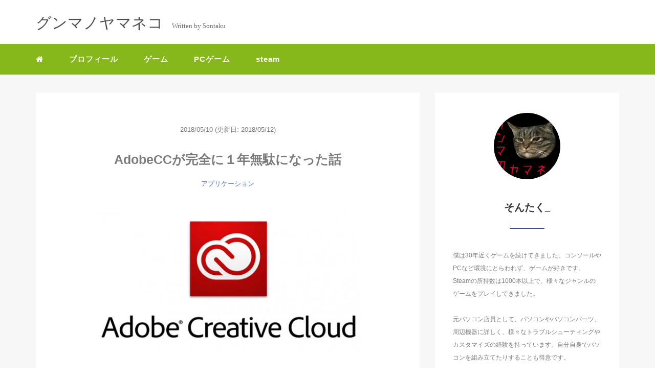

--- FILE ---
content_type: text/html; charset=UTF-8
request_url: http://gunmanoyamaneko.com/2018/05
body_size: 10331
content:
<!DOCTYPE HTML>
<html lang="ja">
<head>
<link rel="stylesheet" href="http://gunmanoyamaneko.com/wp-content/themes/mblog_ver3/style.css" type="text/css"/>

<meta charset="utf-8" />
<meta name="viewport" content="width=device-width, initial-scale=1">

<meta name="robots" content="noindex,follow">


<!-- OGP設定 -->
<meta property="fb:app_id" content="0000000000000" />
<meta property="fb:admins" content="0000000000000" />
<meta name="twitter:card" value="summary_large_image"/>
<meta name="twitter:site" value="@gunmanoyamaneko" />
<meta name="twitter:creator" value="@gunmanoyamaneko" />
<meta name="twitter:title" value="AdobeCCが完全に１年無駄になった話"/>
<meta name="twitter:description" value=""/>

<meta property="og:site_name" content="グンマのヤマネコ" />
<meta property="og:description" content="" />
<meta property="og:type" content="website" />
<meta property="og:image" content="http://gunmanoyamaneko.com/wp-content/themes/mblog_ver3/images/ogp.png" />
<meta name="twitter:image" value="/images/no-image.png" />
<!-- /OGP設定 -->

<link rel="shortcut icon" href="http://gunmanoyamaneko.com/wp-content/themes/mblog_ver3/images/favicon.ico">

<!-- schema.org -->
<meta itemprop="name" content="AdobeCCが完全に１年無駄になった話">
<meta itemprop="description" content="http://gunmanoyamaneko.com/adobecc">


		<!-- All in One SEO 4.4.6 - aioseo.com -->
		<title>5月, 2018 | グンマのヤマネコ</title>
		<meta name="robots" content="noindex, max-snippet:-1, max-image-preview:large, max-video-preview:-1" />
		<meta name="google-site-verification" content="0mRhJuSfUy-MAfn8mqj-nM9zzoFIGD8cKr8c4_UxO-I" />
		<link rel="canonical" href="http://gunmanoyamaneko.com/2018/05" />
		<meta name="generator" content="All in One SEO (AIOSEO) 4.4.6" />
		<meta name="google" content="nositelinkssearchbox" />
		<script type="application/ld+json" class="aioseo-schema">
			{"@context":"https:\/\/schema.org","@graph":[{"@type":"BreadcrumbList","@id":"http:\/\/gunmanoyamaneko.com\/2018\/05#breadcrumblist","itemListElement":[{"@type":"ListItem","@id":"http:\/\/gunmanoyamaneko.com\/#listItem","position":1,"item":{"@type":"WebPage","@id":"http:\/\/gunmanoyamaneko.com\/","name":"\u5bb6","description":"\u30c4\u30bf\u30e4\u306e\u5e97\u54e13\u5e74\u3001\u30d1\u30bd\u30b3\u30f3\u306e\u4fee\u7406\u8ca9\u58f2\u30b5\u30dd\u30fc\u30c8\u6b747\u5e74\u3001\u8da3\u5473\u306e\u30b9\u30b1\u30fc\u30c8\u30dc\u30fc\u30c9\u6b741\u5e74\u3001\u30b2\u30fc\u30e0\u6b7425\u5e74 \u7d4c\u9a13\u3092\u6d3b\u304b\u3057\u3066\u5f79\u306b\u7acb\u3064\u30d6\u30ed\u30b0\u3092\u57f7\u7b46\u3057\u307e\u3059\u3002","url":"http:\/\/gunmanoyamaneko.com\/"},"nextItem":"http:\/\/gunmanoyamaneko.com\/2018\/#listItem"},{"@type":"ListItem","@id":"http:\/\/gunmanoyamaneko.com\/2018\/#listItem","position":2,"item":{"@type":"WebPage","@id":"http:\/\/gunmanoyamaneko.com\/2018\/","name":"2018","url":"http:\/\/gunmanoyamaneko.com\/2018\/"},"nextItem":"http:\/\/gunmanoyamaneko.com\/2018\/05\/#listItem","previousItem":"http:\/\/gunmanoyamaneko.com\/#listItem"},{"@type":"ListItem","@id":"http:\/\/gunmanoyamaneko.com\/2018\/05\/#listItem","position":3,"item":{"@type":"WebPage","@id":"http:\/\/gunmanoyamaneko.com\/2018\/05\/","name":"5\u6708, 2018","url":"http:\/\/gunmanoyamaneko.com\/2018\/05\/"},"previousItem":"http:\/\/gunmanoyamaneko.com\/2018\/#listItem"}]},{"@type":"CollectionPage","@id":"http:\/\/gunmanoyamaneko.com\/2018\/05#collectionpage","url":"http:\/\/gunmanoyamaneko.com\/2018\/05","name":"5\u6708, 2018 | \u30b0\u30f3\u30de\u306e\u30e4\u30de\u30cd\u30b3","inLanguage":"ja","isPartOf":{"@id":"http:\/\/gunmanoyamaneko.com\/#website"},"breadcrumb":{"@id":"http:\/\/gunmanoyamaneko.com\/2018\/05#breadcrumblist"}},{"@type":"Organization","@id":"http:\/\/gunmanoyamaneko.com\/#organization","name":"\u30b0\u30f3\u30de\u306e\u30e4\u30de\u30cd\u30b3","url":"http:\/\/gunmanoyamaneko.com\/","sameAs":["http:\/\/www.facebook.com\/gunmanoyamaneko","https:\/\/twitter.com\/gunmanoyamaneko"]},{"@type":"WebSite","@id":"http:\/\/gunmanoyamaneko.com\/#website","url":"http:\/\/gunmanoyamaneko.com\/","name":"\u30b0\u30f3\u30de\u306e\u30e4\u30de\u30cd\u30b3","description":"\u30b2\u30fc\u30e0\u7d4c\u9a13\u3068\u5143PC\u5c4b\u5e97\u54e1\u7d4c\u9a13\u3092\u6d3b\u304b\u3057\u3066\u5f79\u306b\u7acb\u3064\u30d6\u30ed\u30b0\u3092\u57f7\u7b46\u3057\u307e\u3059\u3002","inLanguage":"ja","publisher":{"@id":"http:\/\/gunmanoyamaneko.com\/#organization"}}]}
		</script>
		<script type="text/javascript" >
			window.ga=window.ga||function(){(ga.q=ga.q||[]).push(arguments)};ga.l=+new Date;
			ga('create', "UA-83349704-1", 'auto');
			ga('send', 'pageview');
		</script>
		<script async src="https://www.google-analytics.com/analytics.js"></script>
		<!-- All in One SEO -->

<link rel='stylesheet' id='wp-block-library-css' href='http://gunmanoyamaneko.com/wp-includes/css/dist/block-library/style.min.css?ver=6.3.7' type='text/css' media='all' />
<style id='classic-theme-styles-inline-css' type='text/css'>
/*! This file is auto-generated */
.wp-block-button__link{color:#fff;background-color:#32373c;border-radius:9999px;box-shadow:none;text-decoration:none;padding:calc(.667em + 2px) calc(1.333em + 2px);font-size:1.125em}.wp-block-file__button{background:#32373c;color:#fff;text-decoration:none}
</style>
<style id='global-styles-inline-css' type='text/css'>
body{--wp--preset--color--black: #000000;--wp--preset--color--cyan-bluish-gray: #abb8c3;--wp--preset--color--white: #ffffff;--wp--preset--color--pale-pink: #f78da7;--wp--preset--color--vivid-red: #cf2e2e;--wp--preset--color--luminous-vivid-orange: #ff6900;--wp--preset--color--luminous-vivid-amber: #fcb900;--wp--preset--color--light-green-cyan: #7bdcb5;--wp--preset--color--vivid-green-cyan: #00d084;--wp--preset--color--pale-cyan-blue: #8ed1fc;--wp--preset--color--vivid-cyan-blue: #0693e3;--wp--preset--color--vivid-purple: #9b51e0;--wp--preset--gradient--vivid-cyan-blue-to-vivid-purple: linear-gradient(135deg,rgba(6,147,227,1) 0%,rgb(155,81,224) 100%);--wp--preset--gradient--light-green-cyan-to-vivid-green-cyan: linear-gradient(135deg,rgb(122,220,180) 0%,rgb(0,208,130) 100%);--wp--preset--gradient--luminous-vivid-amber-to-luminous-vivid-orange: linear-gradient(135deg,rgba(252,185,0,1) 0%,rgba(255,105,0,1) 100%);--wp--preset--gradient--luminous-vivid-orange-to-vivid-red: linear-gradient(135deg,rgba(255,105,0,1) 0%,rgb(207,46,46) 100%);--wp--preset--gradient--very-light-gray-to-cyan-bluish-gray: linear-gradient(135deg,rgb(238,238,238) 0%,rgb(169,184,195) 100%);--wp--preset--gradient--cool-to-warm-spectrum: linear-gradient(135deg,rgb(74,234,220) 0%,rgb(151,120,209) 20%,rgb(207,42,186) 40%,rgb(238,44,130) 60%,rgb(251,105,98) 80%,rgb(254,248,76) 100%);--wp--preset--gradient--blush-light-purple: linear-gradient(135deg,rgb(255,206,236) 0%,rgb(152,150,240) 100%);--wp--preset--gradient--blush-bordeaux: linear-gradient(135deg,rgb(254,205,165) 0%,rgb(254,45,45) 50%,rgb(107,0,62) 100%);--wp--preset--gradient--luminous-dusk: linear-gradient(135deg,rgb(255,203,112) 0%,rgb(199,81,192) 50%,rgb(65,88,208) 100%);--wp--preset--gradient--pale-ocean: linear-gradient(135deg,rgb(255,245,203) 0%,rgb(182,227,212) 50%,rgb(51,167,181) 100%);--wp--preset--gradient--electric-grass: linear-gradient(135deg,rgb(202,248,128) 0%,rgb(113,206,126) 100%);--wp--preset--gradient--midnight: linear-gradient(135deg,rgb(2,3,129) 0%,rgb(40,116,252) 100%);--wp--preset--font-size--small: 13px;--wp--preset--font-size--medium: 20px;--wp--preset--font-size--large: 36px;--wp--preset--font-size--x-large: 42px;--wp--preset--spacing--20: 0.44rem;--wp--preset--spacing--30: 0.67rem;--wp--preset--spacing--40: 1rem;--wp--preset--spacing--50: 1.5rem;--wp--preset--spacing--60: 2.25rem;--wp--preset--spacing--70: 3.38rem;--wp--preset--spacing--80: 5.06rem;--wp--preset--shadow--natural: 6px 6px 9px rgba(0, 0, 0, 0.2);--wp--preset--shadow--deep: 12px 12px 50px rgba(0, 0, 0, 0.4);--wp--preset--shadow--sharp: 6px 6px 0px rgba(0, 0, 0, 0.2);--wp--preset--shadow--outlined: 6px 6px 0px -3px rgba(255, 255, 255, 1), 6px 6px rgba(0, 0, 0, 1);--wp--preset--shadow--crisp: 6px 6px 0px rgba(0, 0, 0, 1);}:where(.is-layout-flex){gap: 0.5em;}:where(.is-layout-grid){gap: 0.5em;}body .is-layout-flow > .alignleft{float: left;margin-inline-start: 0;margin-inline-end: 2em;}body .is-layout-flow > .alignright{float: right;margin-inline-start: 2em;margin-inline-end: 0;}body .is-layout-flow > .aligncenter{margin-left: auto !important;margin-right: auto !important;}body .is-layout-constrained > .alignleft{float: left;margin-inline-start: 0;margin-inline-end: 2em;}body .is-layout-constrained > .alignright{float: right;margin-inline-start: 2em;margin-inline-end: 0;}body .is-layout-constrained > .aligncenter{margin-left: auto !important;margin-right: auto !important;}body .is-layout-constrained > :where(:not(.alignleft):not(.alignright):not(.alignfull)){max-width: var(--wp--style--global--content-size);margin-left: auto !important;margin-right: auto !important;}body .is-layout-constrained > .alignwide{max-width: var(--wp--style--global--wide-size);}body .is-layout-flex{display: flex;}body .is-layout-flex{flex-wrap: wrap;align-items: center;}body .is-layout-flex > *{margin: 0;}body .is-layout-grid{display: grid;}body .is-layout-grid > *{margin: 0;}:where(.wp-block-columns.is-layout-flex){gap: 2em;}:where(.wp-block-columns.is-layout-grid){gap: 2em;}:where(.wp-block-post-template.is-layout-flex){gap: 1.25em;}:where(.wp-block-post-template.is-layout-grid){gap: 1.25em;}.has-black-color{color: var(--wp--preset--color--black) !important;}.has-cyan-bluish-gray-color{color: var(--wp--preset--color--cyan-bluish-gray) !important;}.has-white-color{color: var(--wp--preset--color--white) !important;}.has-pale-pink-color{color: var(--wp--preset--color--pale-pink) !important;}.has-vivid-red-color{color: var(--wp--preset--color--vivid-red) !important;}.has-luminous-vivid-orange-color{color: var(--wp--preset--color--luminous-vivid-orange) !important;}.has-luminous-vivid-amber-color{color: var(--wp--preset--color--luminous-vivid-amber) !important;}.has-light-green-cyan-color{color: var(--wp--preset--color--light-green-cyan) !important;}.has-vivid-green-cyan-color{color: var(--wp--preset--color--vivid-green-cyan) !important;}.has-pale-cyan-blue-color{color: var(--wp--preset--color--pale-cyan-blue) !important;}.has-vivid-cyan-blue-color{color: var(--wp--preset--color--vivid-cyan-blue) !important;}.has-vivid-purple-color{color: var(--wp--preset--color--vivid-purple) !important;}.has-black-background-color{background-color: var(--wp--preset--color--black) !important;}.has-cyan-bluish-gray-background-color{background-color: var(--wp--preset--color--cyan-bluish-gray) !important;}.has-white-background-color{background-color: var(--wp--preset--color--white) !important;}.has-pale-pink-background-color{background-color: var(--wp--preset--color--pale-pink) !important;}.has-vivid-red-background-color{background-color: var(--wp--preset--color--vivid-red) !important;}.has-luminous-vivid-orange-background-color{background-color: var(--wp--preset--color--luminous-vivid-orange) !important;}.has-luminous-vivid-amber-background-color{background-color: var(--wp--preset--color--luminous-vivid-amber) !important;}.has-light-green-cyan-background-color{background-color: var(--wp--preset--color--light-green-cyan) !important;}.has-vivid-green-cyan-background-color{background-color: var(--wp--preset--color--vivid-green-cyan) !important;}.has-pale-cyan-blue-background-color{background-color: var(--wp--preset--color--pale-cyan-blue) !important;}.has-vivid-cyan-blue-background-color{background-color: var(--wp--preset--color--vivid-cyan-blue) !important;}.has-vivid-purple-background-color{background-color: var(--wp--preset--color--vivid-purple) !important;}.has-black-border-color{border-color: var(--wp--preset--color--black) !important;}.has-cyan-bluish-gray-border-color{border-color: var(--wp--preset--color--cyan-bluish-gray) !important;}.has-white-border-color{border-color: var(--wp--preset--color--white) !important;}.has-pale-pink-border-color{border-color: var(--wp--preset--color--pale-pink) !important;}.has-vivid-red-border-color{border-color: var(--wp--preset--color--vivid-red) !important;}.has-luminous-vivid-orange-border-color{border-color: var(--wp--preset--color--luminous-vivid-orange) !important;}.has-luminous-vivid-amber-border-color{border-color: var(--wp--preset--color--luminous-vivid-amber) !important;}.has-light-green-cyan-border-color{border-color: var(--wp--preset--color--light-green-cyan) !important;}.has-vivid-green-cyan-border-color{border-color: var(--wp--preset--color--vivid-green-cyan) !important;}.has-pale-cyan-blue-border-color{border-color: var(--wp--preset--color--pale-cyan-blue) !important;}.has-vivid-cyan-blue-border-color{border-color: var(--wp--preset--color--vivid-cyan-blue) !important;}.has-vivid-purple-border-color{border-color: var(--wp--preset--color--vivid-purple) !important;}.has-vivid-cyan-blue-to-vivid-purple-gradient-background{background: var(--wp--preset--gradient--vivid-cyan-blue-to-vivid-purple) !important;}.has-light-green-cyan-to-vivid-green-cyan-gradient-background{background: var(--wp--preset--gradient--light-green-cyan-to-vivid-green-cyan) !important;}.has-luminous-vivid-amber-to-luminous-vivid-orange-gradient-background{background: var(--wp--preset--gradient--luminous-vivid-amber-to-luminous-vivid-orange) !important;}.has-luminous-vivid-orange-to-vivid-red-gradient-background{background: var(--wp--preset--gradient--luminous-vivid-orange-to-vivid-red) !important;}.has-very-light-gray-to-cyan-bluish-gray-gradient-background{background: var(--wp--preset--gradient--very-light-gray-to-cyan-bluish-gray) !important;}.has-cool-to-warm-spectrum-gradient-background{background: var(--wp--preset--gradient--cool-to-warm-spectrum) !important;}.has-blush-light-purple-gradient-background{background: var(--wp--preset--gradient--blush-light-purple) !important;}.has-blush-bordeaux-gradient-background{background: var(--wp--preset--gradient--blush-bordeaux) !important;}.has-luminous-dusk-gradient-background{background: var(--wp--preset--gradient--luminous-dusk) !important;}.has-pale-ocean-gradient-background{background: var(--wp--preset--gradient--pale-ocean) !important;}.has-electric-grass-gradient-background{background: var(--wp--preset--gradient--electric-grass) !important;}.has-midnight-gradient-background{background: var(--wp--preset--gradient--midnight) !important;}.has-small-font-size{font-size: var(--wp--preset--font-size--small) !important;}.has-medium-font-size{font-size: var(--wp--preset--font-size--medium) !important;}.has-large-font-size{font-size: var(--wp--preset--font-size--large) !important;}.has-x-large-font-size{font-size: var(--wp--preset--font-size--x-large) !important;}
.wp-block-navigation a:where(:not(.wp-element-button)){color: inherit;}
:where(.wp-block-post-template.is-layout-flex){gap: 1.25em;}:where(.wp-block-post-template.is-layout-grid){gap: 1.25em;}
:where(.wp-block-columns.is-layout-flex){gap: 2em;}:where(.wp-block-columns.is-layout-grid){gap: 2em;}
.wp-block-pullquote{font-size: 1.5em;line-height: 1.6;}
</style>
<link rel="https://api.w.org/" href="http://gunmanoyamaneko.com/wp-json/" /><meta name="generator" content="WordPress 6.3.7" />
<link rel="icon" href="http://gunmanoyamaneko.com/wp-content/uploads/2018/02/cropped-gyaafovi-2-32x32.jpg" sizes="32x32" />
<link rel="icon" href="http://gunmanoyamaneko.com/wp-content/uploads/2018/02/cropped-gyaafovi-2-192x192.jpg" sizes="192x192" />
<link rel="apple-touch-icon" href="http://gunmanoyamaneko.com/wp-content/uploads/2018/02/cropped-gyaafovi-2-180x180.jpg" />
<meta name="msapplication-TileImage" content="http://gunmanoyamaneko.com/wp-content/uploads/2018/02/cropped-gyaafovi-2-270x270.jpg" />
		<style type="text/css" id="wp-custom-css">
			header .nav-bg {
background: #86B81B;
}
.single h3 {
font-weight: 600;
border-left: 9px solid #4865b294;
	font-size:18px;
}

.single h2 {
font-weight: 600;
}

strong {
font-weight: 600;
}
.page_top {
  position: fixed;
  bottom: 30px;
  right: 20px;
  display: none;
}
.page_top a {
  background-color: #9a9a9a;
  color: #fff;
  text-align: center;
  text-decoration: none;
  padding: 20px 16px;
}
.page_top a:hover {
  background-color: #6c6c6c;
  text-decoration: none;
}
.marker {
background: linear-gradient(transparent 40%, #ffff66 0%) ;
}
		</style>
		
</head>
<body>

<header itemscope="itemscope" itemtype="http://schema.org/WPHeader">
	<div class="container">
		<div class="row">

			<!-- スマホ用メニューボタン -->
			<div id="container" class="col-xs-2 sp-nav-btn">
				<div class="menu-btn">&#9776;</div>
			</div>

			<div class="col-xs-8 col-sm-12 blogname">
															
					<a href="http://gunmanoyamaneko.com" class="sitename">
							<span class="sitename main">グンマノヤマネコ</span>
							<span class="sitename sub">Written by 5ontaku</span>
					</a>
							</div>
			<div class="col-xs-2"></div>
		</div>
	</div>

			<!-- PC用 -->
		<div class="container-fluid nav-bg">
			<div class="container">
				<div class="row">
					<!-- PC用 -->
<nav>

	<!--
	<ul class="nav navbar-nav">
		<li itemprop="name" class="sp-none"><a href="http://gunmanoyamaneko.com/" itemprop="url"><i class="fa fa-home" aria-hidden="true"></i></a></li>
		<li itemprop="name" class="pc-none"><a href="http://gunmanoyamaneko.com/profile/" itemprop="url"><i class="fa fa-home" aria-hidden="true"></i> プロフィール</a></li>
		<li class="dropdown" itemprop="name">
			<a href="#" itemprop="url" class="dropdown-toggle" data-toggle="dropdown" role="button" aria-haspopup="true" aria-expanded="false"><i class="fa fa-line-chart" aria-hidden="true"></i> Menu01 <span class="caret"></span></a>
			<ul class="dropdown-menu">
				<li><a href="http://gunmanoyamaneko.com/seo/">Nav01</a></li>
				<li><a href="http://gunmanoyamaneko.com/seo/">Nav01</a></li>
			</ul>
		</li>
		<li class="dropdown" itemprop="name">
			<a href="#" itemprop="url" class="dropdown-toggle" data-toggle="dropdown" role="button" aria-haspopup="true" aria-expanded="false"><i class="fa fa-code" aria-hidden="true"></i> Menu02 <span class="caret"></span></a>
			<ul class="dropdown-menu">
				<li><a href="http://gunmanoyamaneko.com/seo/">Nav01</a></li>
				<li><a href="http://gunmanoyamaneko.com/seo/">Nav01</a></li>
			</ul>
		</li>
		<li itemprop="name"><a href="http://gunmanoyamaneko.com/category/crypto-currency/" itemprop="url"><i class="fa fa-btc" aria-hidden="true"></i> Menu03</a></li>
		<li itemprop="name"><a href="http://gunmanoyamaneko.com/category/travel/" itemprop="url"><i class="fa fa-plane" aria-hidden="true"></i> Menu04</a></li>
		<li itemprop="name"><a href="http://gunmanoyamaneko.com/category/thought/" itemprop="url"><i class="fa fa-spinner" aria-hidden="true"></i> Menu05</a></li>
		<li itemprop="name"><a href="http://gunmanoyamaneko.com/category/party/" itemprop="url"><i class="fa fa-glass" aria-hidden="true"></i> Menu06</a></li>
	</ul>
	-->

	<ul class="nav navbar-nav">
		<li itemprop="name" class="sp-none"><a href="http://gunmanoyamaneko.com/" itemprop="url"><i class="fa fa-home" aria-hidden="true"></i></a></li>
		<li itemprop="name" class="pc-none"><a href="http://gunmanoyamaneko.com/profile/" itemprop="url"><i class="fa fa-home" aria-hidden="true"></i> プロフィール</a></li>
		<li id="menu-item-4419" class="menu-item menu-item-type-post_type menu-item-object-post menu-item-4419"><a href="http://gunmanoyamaneko.com/profile">プロフィール</a></li>
<li id="menu-item-4215" class="menu-item menu-item-type-taxonomy menu-item-object-category menu-item-4215"><a href="http://gunmanoyamaneko.com/category/%e3%82%b2%e3%83%bc%e3%83%a0">ゲーム</a></li>
<li id="menu-item-6270" class="menu-item menu-item-type-taxonomy menu-item-object-category menu-item-6270"><a href="http://gunmanoyamaneko.com/category/pc%e3%82%b2%e3%83%bc%e3%83%a0">PCゲーム</a></li>
<li id="menu-item-6271" class="menu-item menu-item-type-taxonomy menu-item-object-category menu-item-6271"><a href="http://gunmanoyamaneko.com/category/steam">steam</a></li>
	</ul>

</nav>

				</div>
			</div>
		</div>
	
</header>

<!-- Blogのメインコンテンツエリア -->
<main id="main" itemprop="mainContentOfPage" itemscope="itemscope" itemtype="http://schema.org/Blog">
	<div class="container">
		<div class="row">

			
			<!-- articleタグのマークアップ -->
			<article itemscope="itemscope" itemtype="http://schema.org/BlogPosting" itemprop="blogPost">
				<section>
					<!-- 本文の表示 -->

												<div  itemprop="articleBody" class="col-xs-12 col-sm-8">
						



<div class="col-xs-12 wrap">

	<p class="meta">
	<time itemprop="datePublished">2018/05/10</time>
			<time itemprop="dateModified">
			(更新日: 2018/05/12)
		</time>
	</p>
	<!-- タイトル表示 -->
	<h2 class="title" itemprop="name headline">
		<a href="http://gunmanoyamaneko.com/adobecc" title="AdobeCCが完全に１年無駄になった話" itemprop="url">AdobeCCが完全に１年無駄になった話</a>
	</h2>

	<p class="cat"><a href="http://gunmanoyamaneko.com/category/%e3%82%a2%e3%83%97%e3%83%aa%e3%82%b1%e3%83%bc%e3%82%b7%e3%83%a7%e3%83%b3" rel="category tag">アプリケーション</a></p>

	<!-- サムネイルの表示 -->
	<div itemprop="image" itemscope itemtype='http://schema.org/ImageObject' class="thumbnail">
		<a style="background-image:url(http://gunmanoyamaneko.com/wp-content/uploads/2018/05/top-adobe-cc2.png);" href="http://gunmanoyamaneko.com/adobecc" title="AdobeCCが完全に１年無駄になった話" itemprop="url" itemscope class="thumbnail-img"></a>
	</div>

	<!-- ディスクリプションの表示 -->
	<p itemprop="description" class="description">
			</p>
	<div class="readmore"><a href="http://gunmanoyamaneko.com/adobecc">READ MORE</a></div>

</div>


<div class="col-xs-12 wrap">

	<p class="meta">
	<time itemprop="datePublished">2018/05/07</time>
	</p>
	<!-- タイトル表示 -->
	<h2 class="title" itemprop="name headline">
		<a href="http://gunmanoyamaneko.com/yahoo-2" title="【iOSアプリ】Yahoo!カーナビが便利【Yahoo!】" itemprop="url">【iOSアプリ】Yahoo!カーナビが便利【Yahoo!】</a>
	</h2>

	<p class="cat"><a href="http://gunmanoyamaneko.com/category/%e3%82%a2%e3%83%97%e3%83%aa%e3%82%b1%e3%83%bc%e3%82%b7%e3%83%a7%e3%83%b3" rel="category tag">アプリケーション</a> <a href="http://gunmanoyamaneko.com/category/%e3%82%b9%e3%83%9e%e3%83%9b" rel="category tag">スマホ</a></p>

	<!-- サムネイルの表示 -->
	<div itemprop="image" itemscope itemtype='http://schema.org/ImageObject' class="thumbnail">
		<a style="background-image:url(http://gunmanoyamaneko.com/wp-content/uploads/2018/05/2018-05-06_22h36_25-2.png);" href="http://gunmanoyamaneko.com/yahoo-2" title="【iOSアプリ】Yahoo!カーナビが便利【Yahoo!】" itemprop="url" itemscope class="thumbnail-img"></a>
	</div>

	<!-- ディスクリプションの表示 -->
	<p itemprop="description" class="description">
			</p>
	<div class="readmore"><a href="http://gunmanoyamaneko.com/yahoo-2">READ MORE</a></div>

</div>


<div class="col-xs-12 wrap">

	<p class="meta">
	<time itemprop="datePublished">2018/05/06</time>
	</p>
	<!-- タイトル表示 -->
	<h2 class="title" itemprop="name headline">
		<a href="http://gunmanoyamaneko.com/yahoo" title="【iOSアプリ】リアルタイムが飽きなくて便利【Yahoo】" itemprop="url">【iOSアプリ】リアルタイムが飽きなくて便利【Yahoo】</a>
	</h2>

	<p class="cat"><a href="http://gunmanoyamaneko.com/category/%e3%82%a2%e3%83%97%e3%83%aa%e3%82%b1%e3%83%bc%e3%82%b7%e3%83%a7%e3%83%b3" rel="category tag">アプリケーション</a> <a href="http://gunmanoyamaneko.com/category/%e3%82%b9%e3%83%9e%e3%83%9b" rel="category tag">スマホ</a></p>

	<!-- サムネイルの表示 -->
	<div itemprop="image" itemscope itemtype='http://schema.org/ImageObject' class="thumbnail">
		<a style="background-image:url(http://gunmanoyamaneko.com/wp-content/uploads/2018/05/ec489ea57db195b84591c8e2dbf15dac.png);" href="http://gunmanoyamaneko.com/yahoo" title="【iOSアプリ】リアルタイムが飽きなくて便利【Yahoo】" itemprop="url" itemscope class="thumbnail-img"></a>
	</div>

	<!-- ディスクリプションの表示 -->
	<p itemprop="description" class="description">
			</p>
	<div class="readmore"><a href="http://gunmanoyamaneko.com/yahoo">READ MORE</a></div>

</div>


<div class="col-xs-12 wrap">

	<p class="meta">
	<time itemprop="datePublished">2018/05/04</time>
	</p>
	<!-- タイトル表示 -->
	<h2 class="title" itemprop="name headline">
		<a href="http://gunmanoyamaneko.com/tips" title="【TIPS】フォルダの共有のやり方を忘れるので書いておく" itemprop="url">【TIPS】フォルダの共有のやり方を忘れるので書いておく</a>
	</h2>

	<p class="cat"><a href="http://gunmanoyamaneko.com/category/tips" rel="category tag">TIPS</a></p>

	<!-- サムネイルの表示 -->
	<div itemprop="image" itemscope itemtype='http://schema.org/ImageObject' class="thumbnail">
		<a style="background-image:url(http://gunmanoyamaneko.com/wp-content/uploads/2018/05/2018-05-03_23h43_53.png);" href="http://gunmanoyamaneko.com/tips" title="【TIPS】フォルダの共有のやり方を忘れるので書いておく" itemprop="url" itemscope class="thumbnail-img"></a>
	</div>

	<!-- ディスクリプションの表示 -->
	<p itemprop="description" class="description">
			</p>
	<div class="readmore"><a href="http://gunmanoyamaneko.com/tips">READ MORE</a></div>

</div>


<div class="col-xs-12 wrap">

	<p class="meta">
	<time itemprop="datePublished">2018/05/01</time>
	</p>
	<!-- タイトル表示 -->
	<h2 class="title" itemprop="name headline">
		<a href="http://gunmanoyamaneko.com/diypc-3" title="【自作PC】TVキャプチャー専用パソコンを組む【構想記事】" itemprop="url">【自作PC】TVキャプチャー専用パソコンを組む【構想記事】</a>
	</h2>

	<p class="cat"><a href="http://gunmanoyamaneko.com/category/pc%e3%83%91%e3%83%bc%e3%83%84" rel="category tag">PCパーツ</a></p>

	<!-- サムネイルの表示 -->
	<div itemprop="image" itemscope itemtype='http://schema.org/ImageObject' class="thumbnail">
		<a style="background-image:url(http://gunmanoyamaneko.com/wp-content/uploads/2018/05/2018-05-01_00h42_47.png);" href="http://gunmanoyamaneko.com/diypc-3" title="【自作PC】TVキャプチャー専用パソコンを組む【構想記事】" itemprop="url" itemscope class="thumbnail-img"></a>
	</div>

	<!-- ディスクリプションの表示 -->
	<p itemprop="description" class="description">
			</p>
	<div class="readmore"><a href="http://gunmanoyamaneko.com/diypc-3">READ MORE</a></div>

</div>


<div class="col-xs-12 navigation">
	<div class="pull-left"></div>
	<div class="pull-right"></div>
</div>

				</div> <!-- end of articleBody -->
			</section>
		</article>
		<aside id="sidebar" class="col-xs-12 col-sm-4" role="complementary" itemscope="itemscope" itemtype="http://schema.org/WPSideBar">
	<div class="col-xs-12 author" itemprop="author" itemscope itemtype="http://schema.org/Person">
								<img src="http://gunmanoyamaneko.com/wp-content/uploads/2019/10/gyaafovi6-2.png" class="img-responsive img-circle" />
		<h4><span itemprop="name">そんたく_</span></h4>
		<hr>
		<p>
			僕は30年近くゲームを続けてきました。コンソールやPCなど環境にとらわれず、ゲームが好きです。Steamの所持数は1000本以上で、様々なジャンルのゲームをプレイしてきました。<br />
<br />
元パソコン店員として、パソコンやパソコンパーツ、周辺機器に詳しく、様々なトラブルシューティングやカスタマイズの経験を持っています。自分自身でパソコンを組み立てたりすることも得意です。<br />
<br />
僕は、これまでの経験を活かして、ゲームやPC関連の記事を書いています。読者の方々に役立つ情報を提供することを目指し、日々努力しています。<br />
<br />
ご興味のある方は、ぜひ僕のブログをご覧ください。		</p>
		<!--
		<a href="http://gunmanoyamaneko.com/profile/" class="pull-right">プロフィール詳細 <i class="fa fa-angle-right"></i></a>
		<br />
		<a href="http://gunmanoyamaneko.com/contact/" class="pull-right">お問い合わせ <i class="fa fa-angle-right"></i></a>
		-->

	</div>

	<div class="col-xs-12 form-group">
		<form method="get" action="http://gunmanoyamaneko.com/" class="search-form">
			<div class="form-group has-feedback">
				<input type="text" name="s" id="s" placeholder="Search for..." class="form-control">
				<span class="glyphicon glyphicon-search form-control-feedback"></span>
			</div>
		</form>
	</div>

	<div class="col-xs-12 popular text-center">
		<h4>よく読まれている記事</h4>
		<hr>
		
		<!-- サムネイルの表示 -->
		<div itemscope itemtype='http://schema.org/ImageObject' class="thumbnail">
			<a style="background-image:url(http://gunmanoyamaneko.com/wp-content/uploads/2017/04/publicdomainq-0005083xwiyjv.png);" href="http://gunmanoyamaneko.com/1080i1080p" title="【解像度】意外と知らない？1080iと1080pの違いについて【モニタ】" itemprop="url" class="thumbnail-img"></a>
		</div>

		<!-- タイトル表示 -->
		<h5 class="title" itemprop="name headline">
			<a href="http://gunmanoyamaneko.com/1080i1080p" title="【解像度】意外と知らない？1080iと1080pの違いについて【モニタ】" itemprop="url">【解像度】意外と知らない？1080iと1080pの違いについて【モニタ】</a>
		</h5>
		
		<!-- サムネイルの表示 -->
		<div itemscope itemtype='http://schema.org/ImageObject' class="thumbnail">
			<a style="background-image:url(http://gunmanoyamaneko.com/wp-content/uploads/2021/10/capsule_616x353-7-1.jpg);" href="http://gunmanoyamaneko.com/newworld_japanese" title="Amazon新作MMO『Newworld』日本語化はある？英語苦手でもプレイする方法について紹介" itemprop="url" class="thumbnail-img"></a>
		</div>

		<!-- タイトル表示 -->
		<h5 class="title" itemprop="name headline">
			<a href="http://gunmanoyamaneko.com/newworld_japanese" title="Amazon新作MMO『Newworld』日本語化はある？英語苦手でもプレイする方法について紹介" itemprop="url">Amazon新作MMO『Newworld』日本語化はある？英語苦手でもプレイする方法について紹介</a>
		</h5>
		
		<!-- サムネイルの表示 -->
		<div itemscope itemtype='http://schema.org/ImageObject' class="thumbnail">
			<a style="background-image:url(http://gunmanoyamaneko.com/wp-content/uploads/2018/12/39332461_465517980615866_2794981862299140096_n1.jpg);" href="http://gunmanoyamaneko.com/skateboard-2" title="スケボー２年やって気づいたこと" itemprop="url" class="thumbnail-img"></a>
		</div>

		<!-- タイトル表示 -->
		<h5 class="title" itemprop="name headline">
			<a href="http://gunmanoyamaneko.com/skateboard-2" title="スケボー２年やって気づいたこと" itemprop="url">スケボー２年やって気づいたこと</a>
		</h5>
		
		<!-- サムネイルの表示 -->
		<div itemscope itemtype='http://schema.org/ImageObject' class="thumbnail">
			<a style="background-image:url(http://gunmanoyamaneko.com/wp-content/uploads/2021/01/capsule_616x353.jpg);" href="http://gunmanoyamaneko.com/prodeus" title="DOOMライクFPS『Prodeus』ってどんなゲーム？" itemprop="url" class="thumbnail-img"></a>
		</div>

		<!-- タイトル表示 -->
		<h5 class="title" itemprop="name headline">
			<a href="http://gunmanoyamaneko.com/prodeus" title="DOOMライクFPS『Prodeus』ってどんなゲーム？" itemprop="url">DOOMライクFPS『Prodeus』ってどんなゲーム？</a>
		</h5>
		
		<!-- サムネイルの表示 -->
		<div itemscope itemtype='http://schema.org/ImageObject' class="thumbnail">
			<a style="background-image:url(http://gunmanoyamaneko.com/wp-content/uploads/2019/03/D1DEw3BU8AAkIpG.jpg);" href="http://gunmanoyamaneko.com/ps4remoteplay" title="PS4でiOSのリモートプレイをする方法を解説します。" itemprop="url" class="thumbnail-img"></a>
		</div>

		<!-- タイトル表示 -->
		<h5 class="title" itemprop="name headline">
			<a href="http://gunmanoyamaneko.com/ps4remoteplay" title="PS4でiOSのリモートプレイをする方法を解説します。" itemprop="url">PS4でiOSのリモートプレイをする方法を解説します。</a>
		</h5>
		
		<!-- サムネイルの表示 -->
		<div itemscope itemtype='http://schema.org/ImageObject' class="thumbnail">
			<a style="background-image:url(http://gunmanoyamaneko.com/wp-content/uploads/2021/01/capsule_616x353-1.jpg);" href="http://gunmanoyamaneko.com/crying_suns" title="FTLライクRTS『Crying Suns』ってどんなゲーム？【Epic無料配布】" itemprop="url" class="thumbnail-img"></a>
		</div>

		<!-- タイトル表示 -->
		<h5 class="title" itemprop="name headline">
			<a href="http://gunmanoyamaneko.com/crying_suns" title="FTLライクRTS『Crying Suns』ってどんなゲーム？【Epic無料配布】" itemprop="url">FTLライクRTS『Crying Suns』ってどんなゲーム？【Epic無料配布】</a>
		</h5>
		
		<!-- サムネイルの表示 -->
		<div itemscope itemtype='http://schema.org/ImageObject' class="thumbnail">
			<a style="background-image:url(http://gunmanoyamaneko.com/wp-content/uploads/2018/04/010926kubikirigisu2.jpg);" href="http://gunmanoyamaneko.com/kubikirigisu" title="春の夜に鳴く虫はこいつらしい" itemprop="url" class="thumbnail-img"></a>
		</div>

		<!-- タイトル表示 -->
		<h5 class="title" itemprop="name headline">
			<a href="http://gunmanoyamaneko.com/kubikirigisu" title="春の夜に鳴く虫はこいつらしい" itemprop="url">春の夜に鳴く虫はこいつらしい</a>
		</h5>
		
		<!-- サムネイルの表示 -->
		<div itemscope itemtype='http://schema.org/ImageObject' class="thumbnail">
			<a style="background-image:url(http://gunmanoyamaneko.com/wp-content/uploads/2020/11/capsule_616x353-2.jpg);" href="http://gunmanoyamaneko.com/pummel_party" title="マルチパーティゲーム『Pummel Party』ってどんなゲーム？" itemprop="url" class="thumbnail-img"></a>
		</div>

		<!-- タイトル表示 -->
		<h5 class="title" itemprop="name headline">
			<a href="http://gunmanoyamaneko.com/pummel_party" title="マルチパーティゲーム『Pummel Party』ってどんなゲーム？" itemprop="url">マルチパーティゲーム『Pummel Party』ってどんなゲーム？</a>
		</h5>
		
		<!-- サムネイルの表示 -->
		<div itemscope itemtype='http://schema.org/ImageObject' class="thumbnail">
			<a style="background-image:url(http://gunmanoyamaneko.com/wp-content/uploads/2021/05/capsule_616x353-2-1.jpg);" href="http://gunmanoyamaneko.com/the_isle" title="恐竜オープンワールドサバイバル『The Isle』ってどんなゲーム？" itemprop="url" class="thumbnail-img"></a>
		</div>

		<!-- タイトル表示 -->
		<h5 class="title" itemprop="name headline">
			<a href="http://gunmanoyamaneko.com/the_isle" title="恐竜オープンワールドサバイバル『The Isle』ってどんなゲーム？" itemprop="url">恐竜オープンワールドサバイバル『The Isle』ってどんなゲーム？</a>
		</h5>
		
		<!-- サムネイルの表示 -->
		<div itemscope itemtype='http://schema.org/ImageObject' class="thumbnail">
			<a style="background-image:url(http://gunmanoyamaneko.com/wp-content/uploads/2017/07/2017-07-04_09h31_50.png);" href="http://gunmanoyamaneko.com/act" title="【FF14】ACTを導入しました。詰まりやすい部分を紹介。" itemprop="url" class="thumbnail-img"></a>
		</div>

		<!-- タイトル表示 -->
		<h5 class="title" itemprop="name headline">
			<a href="http://gunmanoyamaneko.com/act" title="【FF14】ACTを導入しました。詰まりやすい部分を紹介。" itemprop="url">【FF14】ACTを導入しました。詰まりやすい部分を紹介。</a>
		</h5>
		
	</div>

	<div class="col-xs-12 archive">
		<h4>Archive</h4>
		<hr>
		<ul class="list-unstyled">
				<li><a href='http://gunmanoyamaneko.com/2021/10'>2021年10月</a>&nbsp;(1)</li>
	<li><a href='http://gunmanoyamaneko.com/2021/09'>2021年9月</a>&nbsp;(2)</li>
	<li><a href='http://gunmanoyamaneko.com/2021/05'>2021年5月</a>&nbsp;(2)</li>
	<li><a href='http://gunmanoyamaneko.com/2021/04'>2021年4月</a>&nbsp;(1)</li>
	<li><a href='http://gunmanoyamaneko.com/2021/01'>2021年1月</a>&nbsp;(9)</li>
	<li><a href='http://gunmanoyamaneko.com/2020/12'>2020年12月</a>&nbsp;(23)</li>
	<li><a href='http://gunmanoyamaneko.com/2020/11'>2020年11月</a>&nbsp;(26)</li>
	<li><a href='http://gunmanoyamaneko.com/2020/10'>2020年10月</a>&nbsp;(33)</li>
	<li><a href='http://gunmanoyamaneko.com/2020/09'>2020年9月</a>&nbsp;(2)</li>
	<li><a href='http://gunmanoyamaneko.com/2019/03'>2019年3月</a>&nbsp;(6)</li>
	<li><a href='http://gunmanoyamaneko.com/2019/02'>2019年2月</a>&nbsp;(3)</li>
	<li><a href='http://gunmanoyamaneko.com/2018/12'>2018年12月</a>&nbsp;(1)</li>
	<li><a href='http://gunmanoyamaneko.com/2018/09'>2018年9月</a>&nbsp;(1)</li>
	<li><a href='http://gunmanoyamaneko.com/2018/07'>2018年7月</a>&nbsp;(1)</li>
	<li><a href='http://gunmanoyamaneko.com/2018/06'>2018年6月</a>&nbsp;(1)</li>
	<li><a href='http://gunmanoyamaneko.com/2018/05'>2018年5月</a>&nbsp;(5)</li>
	<li><a href='http://gunmanoyamaneko.com/2018/04'>2018年4月</a>&nbsp;(9)</li>
	<li><a href='http://gunmanoyamaneko.com/2018/02'>2018年2月</a>&nbsp;(10)</li>
	<li><a href='http://gunmanoyamaneko.com/2017/11'>2017年11月</a>&nbsp;(1)</li>
	<li><a href='http://gunmanoyamaneko.com/2017/09'>2017年9月</a>&nbsp;(9)</li>
	<li><a href='http://gunmanoyamaneko.com/2017/08'>2017年8月</a>&nbsp;(7)</li>
	<li><a href='http://gunmanoyamaneko.com/2017/07'>2017年7月</a>&nbsp;(10)</li>
	<li><a href='http://gunmanoyamaneko.com/2017/06'>2017年6月</a>&nbsp;(13)</li>
	<li><a href='http://gunmanoyamaneko.com/2017/05'>2017年5月</a>&nbsp;(3)</li>
	<li><a href='http://gunmanoyamaneko.com/2017/04'>2017年4月</a>&nbsp;(28)</li>
	<li><a href='http://gunmanoyamaneko.com/2017/03'>2017年3月</a>&nbsp;(12)</li>
	<li><a href='http://gunmanoyamaneko.com/2017/02'>2017年2月</a>&nbsp;(12)</li>
	<li><a href='http://gunmanoyamaneko.com/2017/01'>2017年1月</a>&nbsp;(6)</li>
	<li><a href='http://gunmanoyamaneko.com/2016/10'>2016年10月</a>&nbsp;(6)</li>
	<li><a href='http://gunmanoyamaneko.com/2016/09'>2016年9月</a>&nbsp;(6)</li>
	<li><a href='http://gunmanoyamaneko.com/2016/08'>2016年8月</a>&nbsp;(4)</li>
	<li><a href='http://gunmanoyamaneko.com/2016/02'>2016年2月</a>&nbsp;(1)</li>
		</ul>
	</div>
</aside>	</div> <!-- end onf row -->
</div> <!-- end onf container -->

</main><!-- end main -->

<!-- パンくずリスト -->

<div class="container-fluid breadcrumbs">
	<div class="container">
		<div class="row">
			<div class="col-xs-12">
				<div class="breadcrumbs-inner" itemscope itemtype="http://schema.org/BreadcrumbList">

					<span class="" itemprop="itemListElement" itemscope itemtype="http://schema.org/ListItem">
						<a href="http://gunmanoyamaneko.com" itemprop="item">
							<span itemprop="name">HOME</span>
						</a>&gt;&nbsp;
						<meta itemprop="position" content="1" />
					</span>

										
					<strong style="color: #7B7B7B;font-size: 14px;font-weight: 300;">AdobeCCが完全に１年無駄になった話</strong>

				</div>
			</div>
		</div>
	</div>
</div>

<!-- /パンくずリスト -->

<footer id="footer" role="contentinfo" itemscope="itemscope" itemtype="http://schema.org/WPFooter">

	<div class="container">
		<div class="row">
			<div class="col-xs-12 col-sm-4">
				<h4>About me!</h4>
				<hr>
				<div style="clear:both"></div>
								<p>僕は30年近くゲームを続けてきました。コンソールやPCなど環境にとらわれず、ゲームが好きです。Steamの所持数は1000本以上で、様々なジャンルのゲームをプレイしてきました。<br />
<br />
元パソコン店員として、パソコンやパソコンパーツ、周辺機器に詳しく、様々なトラブルシューティングやカスタマイズの経験を持っています。自分自身でパソコンを組み立てたりすることも得意です。<br />
<br />
僕は、これまでの経験を活かして、ゲームやPC関連の記事を書いています。読者の方々に役立つ情報を提供することを目指し、日々努力しています。<br />
<br />
ご興味のある方は、ぜひ僕のブログをご覧ください。</p>
				<!--
				<a href="https://manablog.org/profile/" style="color:#337ab7;">&raquo; プロフィール詳細はこちら</a><br />
				<a href="https://manablog.org/contact/" style="color:#337ab7;">&raquo; お問い合わせはこちら</a><br />
			-->

			</div>

			<div class="col-xs-12 col-sm-4">
				<h4>Portfolio</h4>
				<hr>
				<div style="clear:both"></div>
				<!--
				<ul class="list-unstyled">
					<li><a href="" target="new" rel="nofollow">Coming soon...</a></li>
					<li><a href="" target="new" rel="nofollow">Coming soon...</a></li>
					<li><a href="" target="new" rel="nofollow">Coming soon...</a></li>
				</ul>-->
				<ul class="list-unstyled">
					<div><ul>
<li class="page_item page-item-11"><a href="http://gunmanoyamaneko.com/contact">お問い合わせ</a></li>
<li class="page_item page-item-135"><a href="http://gunmanoyamaneko.com/page-135">このサイトについて</a></li>
<li class="page_item page-item-13"><a href="http://gunmanoyamaneko.com/sitemap">サイトマップ</a></li>
</ul></div>
				</ul>
			</div>

						<div class="col-xs-12 col-sm-4">
				<h4>Twitter</h4>
				<hr class="twitter">
				<div style="clear:both"></div>
				<a class="twitter-timeline" height="570" href="https://twitter.com/5ontaku?ref_src=twsrc%5Etfw">Tweets by 5ontaku </a> <script async src="https://platform.twitter.com/widgets.js" charset="utf-8"></script>
			</div>
		</div>
	</div>

	<div class="container-fluid credit">
		<div class="row">
			<p class="col-xs-12 text-center">Copyright - <a href="https://manablog.org/">Minimal</a>, 2019 All Rights Reserved.</p>
		</div>
	</div>

</footer>
<div class="page_top"><a href="#">TOP</a></div>
<script src="https://ajax.googleapis.com/ajax/libs/jquery/3.2.1/jquery.min.js"></script>
<script type="text/javascript">
jQuery(function($){
  var pagetop = $('.page_top');
  pagetop.hide();
  $(window).scroll(function () {
     if ($(this).scrollTop() > 100) {
          pagetop.fadeIn();
     } else {
          pagetop.fadeOut();
     }
  });
  pagetop.click(function () {
     $('body, html').animate({ scrollTop: 0 }, 500);
     return false;
  });
});
</script>

</body>

<script src="http://gunmanoyamaneko.com/wp-content/themes/mblog_ver3/scripts/min/myscripts-min.js"></script>
<script type="text/javascript">
function downloadJSAtOnload() {
	var element = document.createElement("script");
	element.src = "http://gunmanoyamaneko.com/wp-content/themes/mblog_ver3/scripts/min/defer-min.js";
	document.body.appendChild(element);
}
if (window.addEventListener)
	window.addEventListener("load", downloadJSAtOnload, false);
else if (window.attachEvent)
	window.attachEvent("onload", downloadJSAtOnload);
else window.onload = downloadJSAtOnload;

(function () {
	$(function(){
		$('ul.navbar-nav li:has(ul.sub-menu)').addClass('dropdown');
		$('.dropdown .sub-menu').addClass('dropdown-menu');
		$('.dropdown > a').replaceWith(function() {
			var tag_href = $(this).attr("href");
			if ( tag_href == null ) {
				var tag_href_plus =[];
			} else {
				var tag_href_plus = 'href="'+tag_href+'"';
			}
			$(this).replaceWith('<a '+tag_href_plus+' itemprop="url" class="dropdown-toggle" data-toggle="dropdown" role="button" aria-haspopup="true" aria-expanded="false">'+$(this).html()+'<span class="caret"></span></a>')
		});
		$('#footer ul a').replaceWith(function() {
			var tag_href = $(this).attr("href");
			if ( tag_href == null ) {
				var tag_href_plus =[];
			} else {
				var tag_href_plus = 'href="'+tag_href+'"';
			}
			$(this).replaceWith('<a '+tag_href_plus+' target="new" rel="nofollow">'+$(this).text()+'<span class="caret"></span></a>')
		});
	});
})(jQuery);
</script>

</html><!-- WP Fastest Cache file was created in 0.28232717514038 seconds, on 24-01-26 0:09:00 --><!-- via php -->

--- FILE ---
content_type: text/plain
request_url: https://www.google-analytics.com/j/collect?v=1&_v=j102&a=906501403&t=pageview&_s=1&dl=http%3A%2F%2Fgunmanoyamaneko.com%2F2018%2F05&ul=en-us%40posix&dt=5%E6%9C%88%2C%202018%20%7C%20%E3%82%B0%E3%83%B3%E3%83%9E%E3%81%AE%E3%83%A4%E3%83%9E%E3%83%8D%E3%82%B3&sr=1280x720&vp=1280x720&_u=IEBAAEABAAAAACAAI~&jid=531927681&gjid=449235303&cid=1521713816.1769310501&tid=UA-83349704-1&_gid=1635453894.1769310501&_r=1&_slc=1&z=869203618
body_size: -451
content:
2,cG-0LN4LVW7SK